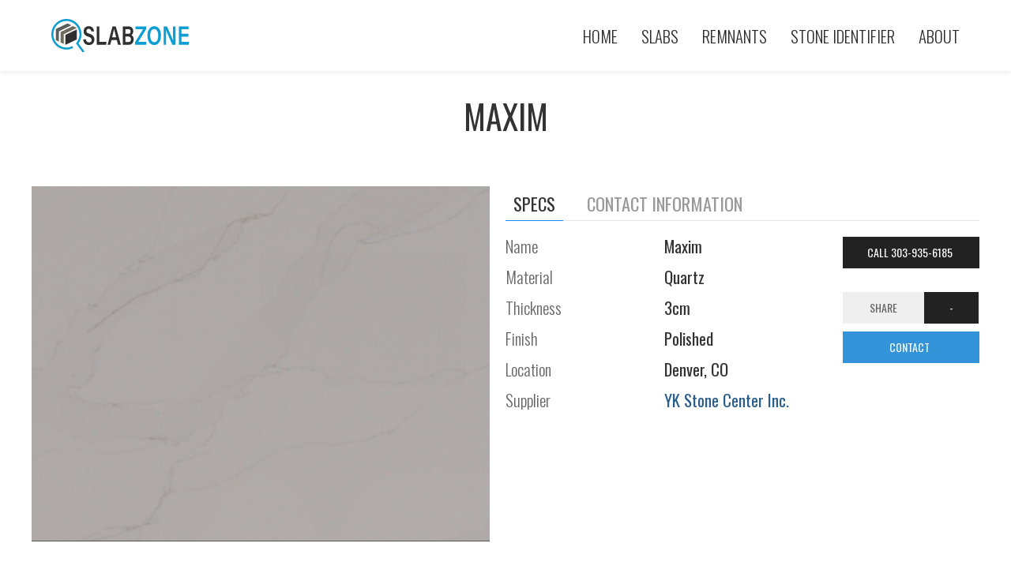

--- FILE ---
content_type: text/html; charset=UTF-8
request_url: https://slabzone.com/products/ykmarble/maxim
body_size: 5213
content:
<!DOCTYPE html>
	<html lang="en">
	<head>
	<!-- Required meta tags -->
	<meta name="viewport" content="width=device-width, initial-scale=1.0">
	<link rel="apple-touch-icon" sizes="180x180" href="/apple-touch-icon.png">
	<link rel="icon" type="image/png" sizes="32x32" href="/favicon-32x32.png">
	<link rel="icon" type="image/png" sizes="16x16" href="/favicon-16x16.png">
	<link rel="manifest" href="/site.webmanifest">
	<link rel="mask-icon" href="/safari-pinned-tab.svg" color="#5bbad5">
	<meta name="msapplication-TileColor" content="#da532c">
	<meta name="theme-color" content="#ffffff">



	<link rel="preconnect" href="https://fonts.gstatic.com" crossorigin>
	<link href="https://fonts.googleapis.com/css2?family=Oswald:wght@200;300;400&family=Readex+Pro:wght@300;400&display=swap" rel="stylesheet">

<!-- Global site tag (gtag.js) - Google Analytics -->
<script async src="https://www.googletagmanager.com/gtag/js?id=G-2Y9HY7VQJG"></script>
<script>
  window.dataLayer = window.dataLayer || [];
  function gtag(){dataLayer.push(arguments);}
  gtag("js", new Date());

  gtag("config", "G-2Y9HY7VQJG");
</script>


<script async src="https://pagead2.googlesyndication.com/pagead/js/adsbygoogle.js?client=ca-pub-7800821419578307"
     crossorigin="anonymous"></script>
<!-- Clarity tracking code for https://slabzone.com/ --><script>    (function(c,l,a,r,i,t,y){        c[a]=c[a]||function(){(c[a].q=c[a].q||[]).push(arguments)};        t=l.createElement(r);t.async=1;t.src="https://www.clarity.ms/tag/"+i+"?ref=bwt";        y=l.getElementsByTagName(r)[0];y.parentNode.insertBefore(t,y);    })(window, document, "clarity", "script", "8yqmlq4rs8");</script>
	<title>Maxim Quartz Countertops Denver, CO</title><meta name="description" content="Quartz Countertops near Arvada, CO  Broomfield, CO  Castle Rock, CO  Commerce City, CO  Firestone, CO  Wheat Ridge, CO  Fort Lupton, CO  Dacono, CO  Niwot, CO  Indian Hills, CO  Kittredge, CO  Eldorado Springs, CO" /><meta property="og:title" content="Maxim Quartz Countertops Denver, CO" />
<meta property="og:description" content="Quartz Countertops near Arvada, CO  Broomfield, CO  Castle Rock, CO  Commerce City, CO  Firestone, CO  Wheat Ridge, CO  Fort Lupton, CO  Dacono, CO  Niwot, CO  Indian Hills, CO  Kittredge, CO  Eldorado Springs, CO" />
<meta name="thumbnail" content="https://slabzone.com/slb/ykmarble/404e33e3-64ef-4ed0-99b3-7cfe57b223a5.jpg" />
<meta property="og:image" content="https://slabzone.com/slb/ykmarble/404e33e3-64ef-4ed0-99b3-7cfe57b223a5.jpg" />
				
			<style>
			
.kbf-market-link a {
    color: #E91E63;
}

.kbf-market-link {
    text-align: center;
    margin-top: 2rem;
    margin-bottom: 2rem;
}


			</style>
<link rel="stylesheet" href="https://slabzone.com/css/lib/uikit.min.css" />
<link rel="stylesheet" href="https://slabzone.com/css/main.css?version=774681" />
				
				<script src="https://slabzone.com/js/lib/jquery-3.3.1.min.js"></script>
<script src="https://slabzone.com/js/lib/uikit.min.js"></script>
<script src="https://slabzone.com/js/main.js?version=359974"></script>
					
			</head>
			
			<body>
			
<header  uk-sticky id="sz-header">
        <div class="uk-container uk-container-large">
            <nav class="uk-navbar">
                <div class="uk-navbar-left">
                    <a href="/" class="uk-navbar-item uk-logo router-link-exact-active uk-active sz-logo"><img alt="SlabZone Logo" src="https://slabzone.com/images/sz-logo.svg">

                    </a>
                </div>
                <div class="uk-navbar-right">
                    <ul class="uk-navbar-nav uk-visible@m">
                        <li><a href="https://slabzone.com" title="SlabZone Home">Home</a></li><li><a href="https://slabzone.com/slabs" title="Countertop Slabs">Slabs</a></li><div uk-dropdown ><ul class="uk-nav uk-dropdown-nav "><li><a href="https://slabzone.com/slabs" title="Countertops Remnants">All Slabs</a></li><li><a href="https://slabzone.com/popular-slabs" title="Top 2021 Stone Colors">Popular Stone Colors</a></li><li><a href="https://slabzone.com/slabs/granite" title="Granite Countertop Slabs">Granite Slabs</a></li><li><a href="https://slabzone.com/slabs/marble" title="Marble Countertop Slabs">Marble Slabs</a></li><li><a href="https://slabzone.com/slabs/quartz" title="Quartz Countertop Slabs">Quartz Slabs</a></li><li><a href="https://slabzone.com/slabs/quartzite" title="Quartzite Countertop Slabs">Quartzite Slabs</a></li></ul></div><li><a href="https://slabzone.com/remnants" title="Countertop Remnants">Remnants</a></li><div uk-dropdown ><ul class="uk-nav uk-dropdown-nav "><li><a href="https://slabzone.com/remnants" title="Countertops Remnants">All Remnants</a></li><li><a href="https://slabzone.com/remnants/granite" title="Granite Countertop Remnants">Granite Remnants</a></li><li><a href="https://slabzone.com/remnants/marble" title="Marble Countertop Remnants">Marble Remnants</a></li><li><a href="https://slabzone.com/remnants/quartz" title="Quartz Countertop Remnants">Quartz Remnants</a></li><li><a href="https://slabzone.com/remnants/quartzite" title="Quartzite Countertop Remnants">Quartzite Remnants</a></li><li><a href="https://slabzone.com/granite-marble-quartz-remnants" title="What are Remnant Slabs">What are Remnant Slabs</a></li></ul></div><li><a href="https://slabzone.com/stone-identifier" title="Stone Identifier Tool">Stone Identifier</a></li><li><a href="https://slabzone.com/about" title="About SlabZone">About</a></li>                    </ul>
     
                    <!--  <a uk-navbar-toggle-icon="" href="target: #sidenav" uk-toggle="" class="uk-navbar-toggle uk-hidden@m uk-icon uk-navbar-toggle-icon" aria-expanded="false"></a> -->
                    <a href="#" class="uk-navbar-toggle uk-hidden@m" uk-navbar-toggle-icon uk-toggle="target: #sidenav"></a>
                </div>
            </nav>
        </div>
    </header>


    <div id="sidenav" uk-offcanvas="flip: true" class="uk-offcanvas">
        <div class="uk-offcanvas-bar">
            <button class="uk-offcanvas-close" type="button" uk-close></button>
            <ul class="uk-nav-primary uk-nav-parent-icon sz-mobile-menu" uk-nav>
            <li><a href="https://slabzone.com" title="SlabZone Home">Home</a></li><li class="uk-parent" ><a href="https://slabzone.com/slabs" title="Countertop Slabs" >Slabs</a><ul class="uk-nav-sub"><li><a href="https://slabzone.com/slabs" title="Countertops Remnants">All Slabs</a></li><li><a href="https://slabzone.com/popular-slabs" title="Top 2021 Stone Colors">Popular Stone Colors</a></li><li><a href="https://slabzone.com/slabs/granite" title="Granite Countertop Slabs">Granite Slabs</a></li><li><a href="https://slabzone.com/slabs/marble" title="Marble Countertop Slabs">Marble Slabs</a></li><li><a href="https://slabzone.com/slabs/quartz" title="Quartz Countertop Slabs">Quartz Slabs</a></li><li><a href="https://slabzone.com/slabs/quartzite" title="Quartzite Countertop Slabs">Quartzite Slabs</a></li></ul></li><li class="uk-parent" ><a href="https://slabzone.com/remnants" title="Countertop Remnants" >Remnants</a><ul class="uk-nav-sub"><li><a href="https://slabzone.com/remnants" title="Countertops Remnants">All Remnants</a></li><li><a href="https://slabzone.com/remnants/granite" title="Granite Countertop Remnants">Granite Remnants</a></li><li><a href="https://slabzone.com/remnants/marble" title="Marble Countertop Remnants">Marble Remnants</a></li><li><a href="https://slabzone.com/remnants/quartz" title="Quartz Countertop Remnants">Quartz Remnants</a></li><li><a href="https://slabzone.com/remnants/quartzite" title="Quartzite Countertop Remnants">Quartzite Remnants</a></li><li><a href="https://slabzone.com/granite-marble-quartz-remnants" title="What are Remnant Slabs">What are Remnant Slabs</a></li></ul></li><li><a href="https://slabzone.com/stone-identifier" title="Stone Identifier Tool">Stone Identifier</a></li><li><a href="https://slabzone.com/about" title="About SlabZone">About</a></li>            </ul>
        </div>
    </div>



		<div class="uk-container uk-container-large product-detail-section">

			<h1 id="sc-pp-title">Maxim</h1>
			<div class="uk-grid-collapse uk-child-width-1-2@l uk-grid-small uk-grid" uk-grid="">

				<div class="uk-width-1-2@l">
					<div id="full-product-img" class="sc-ppage-img-container">
						<div class="uk-height-medium uk-flex uk-flex-center uk-flex-middle uk-background-cover uk-light sz-product-img" data-src="https://slabzone.com/slb/ykmarble/404e33e3-64ef-4ed0-99b3-7cfe57b223a5.jpg" uk-img>

							<img class="sz-fi" alt="Maxim Quartz Slabs" src="https://slabzone.com/slb/ykmarble/404e33e3-64ef-4ed0-99b3-7cfe57b223a5.jpg">
						</div>




						<!-- product buttons (MAYBE)

	--->
					</div>

				</div>

				<div class="uk-width-1-2@l">
					<div class="sc-pp-right">
						<ul class="spec-switcher uk-tab" uk-tab="" uk-switcher="">

							<li class="uk-active"><a class="specs-trigger" href="#" aria-expanded="true"><span> SPECS</span></a></li>
							<li class=""><a href="#" aria-expanded="false" class="sz-atl" data-action="contactclick"><span>Contact Information</span></a></li>


						</ul>



						<ul class="uk-switcher uk-margin" style="touch-action: pan-y pinch-zoom;">
							<li uk-grid="" class="uk-grid uk-active">

								<div id="product-fields" class="uk-width-1-1 uk-width-2-3@s sc-specs-wrap uk-first-column">
									<div class="sc-spec uk-grid-small uk-grid" uk-grid="">
										<div class="uk-width-1-2 uk-width-1-2@s sc-spec-l uk-first-column">Name</div>
										<div class="sc-accent-1 sc-spec-r uk-width-1-2 uk-width-2-3s">Maxim</div>
									</div>
									<div class="sc-spec uk-grid-small uk-grid" uk-grid="">
										<div class="uk-width-1-2 uk-width-1-2@s sc-spec-l uk-first-column">Material</div>
										<div class="sc-accent-1 sc-spec-r uk-width-1-2 uk-width-2-3s">Quartz</div>
									</div>
									<div class="sc-spec uk-grid-small uk-grid" uk-grid="">
										<div class="uk-width-1-2 uk-width-1-2@s sc-spec-l uk-first-column">Thickness</div>
										<div class="sc-accent-1 sc-spec-r uk-width-1-2 uk-width-2-3s">3cm</div>
									</div>
									<div class="sc-spec uk-grid-small uk-grid" uk-grid="">
										<div class="uk-width-1-2 uk-width-1-2@s sc-spec-l uk-first-column">Finish</div>
										<div class="sc-accent-1 sc-spec-r uk-width-1-2 uk-width-2-3s">Polished</div>
									</div>
									<div class="sc-spec uk-grid-small uk-grid" uk-grid="">
										<div class="uk-width-1-2 uk-width-1-2@s sc-spec-l uk-first-column">Location</div>
										<div class="sc-accent-1 sc-spec-r uk-width-1-2 uk-width-2-3s">Denver, CO</div>
									</div>
									<div class="sc-spec uk-grid-small uk-grid" uk-grid="">
										<div class="uk-width-1-2 uk-width-1-2@s sc-spec-l uk-first-column">Supplier</div>
										<div class="sc-accent-1 sc-spec-r uk-width-1-2 uk-width-2-3s"><a class="sz-atl" data-action="webclick" target="_blank" href="http://www.ykstonecenter.com/">YK Stone Center Inc.</a></div>
									</div>
								</div>

								<div class="uk-width-1-1 uk-width-1-3@s">
									<p uk-margin="" id="sc-product-buttons"><button class="uk-button uk-button-secondary sc-mylist btn uk-width-1-1 uk-first-column"><a  data-action="phoneclick" class="sz-atl" href="tel:303-935-6185" title="Call YK Stone Center Inc.">Call 303-935-6185 <span uk-icon="icon:bookmark; " class="uk-icon sc-right"></span></a></button>
									<div class="uk-button-group uk-width-1-1 uk-margin-small-top uk-first-column"><button class="uk-button uk-width-1-1">Share</button>
										<div class="uk-inline uk-width-expanduk-width-auto@s"> <button class="uk-button uk-button-secondary uk-width-1-1" type="button" aria-expanded="false"><span uk-icon="icon:  triangle-down" class="uk-icon"><svg width="20" height="20" viewBox="0 0 20 20" xmlns="http://www.w3.org/2000/svg" data-svg="triangle-down">
														<polygon points="5 7 15 7 10 12"></polygon>
													</svg></span></button>
											<div uk-dropdown="mode: click; boundary: ! .uk-button-group; boundary-align: true;" class="uk-dropdown">
												<ul class="uk-nav uk-dropdown-nav">
													<!--<li><a href="#" class="sc-share" data-type="email"><span uk-icon="icon: mail" class="uk-icon"></span> Email to a friend</a></li> -->
													<li class="sz-atl" data-action="sharelink"><a href="#" class="sc-share" data-type="copy"><span uk-icon="icon: copy" class="uk-icon"></span> Copy the link</a></li>
													<li class="sz-atl" data-action="sharefacebook"><a href="#" class="sc-share" data-type="facebook"><span uk-icon="icon: facebook" class="uk-icon"></span> Facebook</a></li>
													<!--	<li><a href="#" class="sc-share" data-type="instagram"><span uk-icon="icon: instagram" class="uk-icon"></span> Instagram</a></li> -->
													<li class="sz-atl" data-action="sharepinterest"><a href="#" class="sc-share" data-type="pinterest"><span uk-icon="icon: pinterest" class="uk-icon"></span> Pinterest</a></li>
													<li class="sz-atl" data-action="sharehouzz"><a href="#" class="sc-share" data-type="houzz"><span uk-icon="icon: houzz" class="uk-icon"></span> Houzz</a></li>
												</ul>
											</div>
										</div>
									</div>
									<!--	<button class="uk-button uk-button-secondary sc-pdf btn uk-width-1-1 uk-margin-small-top uk-first-column">PDF DOWNLOAD <span uk-icon="icon:file-pdf; " class="uk-icon sc-right"></span></button> -->
									<button class="uk-button uk-button-primary sz-contact-btn btn uk-width-1-1 uk-margin-small-top uk-first-column sz-atl" data-action="contactclick">CONTACT <span uk-icon="icon:calculator; " class="uk-icon sc-right"></span></button></p>
								</div>





							</li>
							<li id="applications-list" class="">
								<div class="uk-width-1-1" id="sc-product-information">
									<div class="company-logo"><img src="https://slabcloud.com/images/ykmarble.png" alt="YK Stone Center Inc. logo"></div>
									<div id="product-fields" class="uk-width-1-1 uk-width-2-3@s sc-specs-wrap uk-first-column">
										<div class="sc-spec uk-grid-small uk-grid" uk-grid="">
											<div class="uk-width-1-2 uk-width-1-2@s sc-spec-l uk-first-column">Company Name</div>
											<div class="sc-accent-1 sc-spec-r uk-width-1-2 uk-width-2-3s">YK Stone Center Inc.</div>
										</div>
										<div class="sc-spec uk-grid-small uk-grid" uk-grid="">
											<div class="uk-width-1-2 uk-width-1-2@s sc-spec-l uk-first-column">Phone</div>
											<div class="sc-accent-1 sc-spec-r uk-width-1-2 uk-width-2-3s">303-935-6185</div>
										</div>
										<div class="sc-spec uk-grid-small uk-grid" uk-grid="">
											<div class="uk-width-1-2 uk-width-1-2@s sc-spec-l uk-first-column">Address</div>
											<div class="sc-accent-1 sc-spec-r uk-width-1-2 uk-width-2-3s">188 Federal Blvd<br>Denver, CO  80219</div>
										</div>
										
										<div class="sc-spec uk-grid-small uk-grid" uk-grid="">
											<div class="uk-width-1-2 uk-width-1-2@s sc-spec-l uk-first-column">Website</div>
											<div class="sc-accent-1 sc-spec-r uk-width-1-2 uk-width-2-3s"><a  data-action="webclick" class="sz-atl" target="_blank" href="http://www.ykstonecenter.com/">www.ykstonecenter.com</a></div>
										</div>

									</div>
							</li>


						</ul>



					</div>
				</div>


			</div>

			<div class="sc-product-bottom">
				<div></div>
				<p id="sc-product-description"> </p>
			</div>

		</div>



		<div id="slablist" class="uk-container" uk-lightbox="animation: slide; toggle: .sz-sl;">

			<div class="uk-container sc-slabs-list-title"><h2 class="uk-heading-line uk-text-center"><span>AVAILABLE REMNANTS</span></h2></div>
		  <div class="sc-slab-item uk-grid-small" data-slabid="404E33E3-64EF-4ED0-99B3-7CFE57B223A5" uk-grid ><div class="uk-width-auto@m uk-width-1-3 sc-slab-thumb-div">  <div class="sc-fav-thumb" ><a  class="sz-sl" data-caption="<div class='sc-lightbox-specs'  data-inventoryid='8063-2' data-slabid='404E33E3-64EF-4ED0-99B3-7CFE57B223A5'> <h4>Maxim( Item #: 8063-2 )</h4><span class='sc-lightbox-dimensions'>29&ldquo; x 21&ldquo;   </span></div>" href="https://slabzone.com/slb/ykmarble/404e33e3-64ef-4ed0-99b3-7cfe57b223a5.jpg"><img alt="Maxim Quartz" data-slabid="404E33E3-64EF-4ED0-99B3-7CFE57B223A5" class="sc-slab-thumb" src="https://slabzone.com/images/icons/thumb-light.svg" data-src="https://slabzone.com/slb/ykmarble/404e33e3-64ef-4ed0-99b3-7cfe57b223a5_thumb.jpg" uk-img><noscript><img src="src="https://slabzone.com/slb/ykmarble/404e33e3-64ef-4ed0-99b3-7cfe57b223a5_thumb.jpg" alt="Maxim Quartz" /> </noscript></a></div> </div><div class="uk-width-auto@m  uk-width-2-3"> <div class="sc-slab-specs"><a class="slab-link" href="https://slabzone.com/slab/ykmarble/404e33e3-64ef-4ed0-99b3-7cfe57b223a5/maxim/quartz/remnant" title="View this Slab"> <span class="primary-info">Item #: 8063-2 Maxim</span></a><br><span class="sc-list-material">Material: Quartz<br>Thickness: 3cm</span><br>Finish: Polished</span><br>     <span class="sc-wishlist-specs">29&ldquo; x 21&ldquo;  </span></div></div> <div class="uk-width-expand sc-no-top"> <ul class="uk-iconnav sc-slab-action"><li  data-inventoryid="8063-2" data-company="ykmarble" data-slabid="404E33E3-64EF-4ED0-99B3-7CFE57B223A5"><a title="Download PDF" download  class="uk-button sc-slab-pdf-btn auk-visible@m sc-button-small " href="https://slabcloud.com/api/pdf/ykmarble?type=slab&slabID=404E33E3-64EF-4ED0-99B3-7CFE57B223A5">  PDF Download</a><button data-slabid="404E33E3-64EF-4ED0-99B3-7CFE57B223A5"  title="Download PDF"   class="uk-button sc-measure-btn auk-visible@m sc-button-small "><span uk-icon="icon:file-pdf" ratio: .8;"></span> Measure</button><button  data-slabid="404E33E3-64EF-4ED0-99B3-7CFE57B223A5"  title="Download PDF"   class="uk-button sc-bookmatch-btn auk-visible@m sc-button-small "><span uk-icon="icon:file-pdf" ratio: .8;"></span> Bookmatch</button><button  data-slabid="404E33E3-64EF-4ED0-99B3-7CFE57B223A5"  title="View slab details"   class="uk-button uk-width-expand sc-slab-inquire-btn auk-visible@m sc-button-small accent-btn"><span uk-icon="icon:question; ratio: 1;"></span> Inquire</button></li></ul></div></div>  


		</div>


		


				</div>


			</div>










		










		</div>

		<div id="bookmatch" class="uk-modal-container" uk-modal stack="true">
			<div class="uk-modal-dialog">
				<button class="uk-modal-close-default" type="button" uk-close></button>
				<div class="uk-modal-body">
					<div class="box-inner">
						<iframe scrolling="yes" allowfullscreen="true" id="bookmatch-iframe" src="" height="800" width="100%"></iframe>
					</div>
				</div>
			</div>
		</div>



		<div id="slab-inquiry" class="" uk-modal stack="true">
			<div class="uk-modal-dialog uk-modal-body">
				<button class="uk-modal-close-default" type="button" uk-close></button>

				<div class="uk-modal-header">
					<h2 class="uk-modal-title inquiry-title">Inquiry Form</h2>
				</div>
				<form id="slb-inquiry-form" class="uk-grid-small" uk-grid>

					<input type="hidden" name="url" id="si_url">
					<input type="hidden" name="company" id="si_company">
					<input type="hidden" name="slabID" id="si_slabid">
					<input type="hidden" name="inventoryId" id="si_inventoryid">
					<input type="hidden" name="token" id="si_token">
					<input type="hidden" name="slabzone" value="true" id="si_token">








					<div class="uk-width-1-2@s">
						<input name="firstName" class="uk-input sc-validate" type="text" placeholder="First Name">
					</div>
					<div class="uk-width-1-2@s">
						<input name="lastName" class="uk-input sc-validate" type="text" placeholder="Last Name">
					</div>

					<div class="uk-width-1-2@s">
						<input name="email" class="uk-input sc-validate" type="email" placeholder="Email Address">
					</div>
					<div class="uk-width-1-2@s">
						<input name="phone" class="uk-input sc-validate" type="text" placeholder="Phone number">
					</div>

					<div class="uk-width-1-1">
						<textarea name="comment" id="si_comment" class="uk-textarea sc-validate" rows="5" placeholder="Your Message"></textarea>
					</div>









					<div class="uk-modal-footer uk-text-right">
						<button class="uk-button uk-button-default uk-modal-close" type="button">Cancel</button>
						<button class="uk-button uk-button-primary" type="submit">SEND</button>
				</form>
			</div>
		</div>
		</div>













		<div id="measure" class="uk-modal-container" uk-modal stack="true">
			<div class="uk-modal-dialog">
				<button class="uk-modal-close-default" type="button" uk-close></button>
				<div class="uk-modal-body">
					<div class="box-inner">
						<iframe scrolling="yes" allowfullscreen="true" id="measure-iframe" src="" height="800" width="100%"></iframe>
					</div>
				</div>
			</div>
		</div>




	
<div class="kbf-market-link"><a href="https://kbfmarket.com/slabs" title="Slabs and Remnants near me" >More Slabs and Remnants on KBF MARKET</a></div>	<div class="uk-text-center uk-grid-small sz-footer-images" uk-grid>
			<div class="uk-width-1-3@s">
			<div class="uk-height-medium uk-flex uk-flex-center uk-flex-middle uk-background-cover uk-light sz-img-grid " data-src="https://slabzone.com/images/granite-countertops.jpg" uk-img>
			<noscript><img src="https://slabzone.com/images/granite-countertops.jpg" alt="granite countertop slabs" /></noscript>
		  <a class="sz-img-link uk-flex uk-flex-center uk-flex-middle" href="https://slabzone.com/slabs/granite" title="Granite countertop slabs"><h2 >Granite Countertops</h2></a>
		</div>
			</div>
			<div class="uk-width-1-3@s">
			<div class="uk-height-medium uk-flex uk-flex-center uk-flex-middle uk-background-cover uk-light sz-img-grid" data-src="https://slabzone.com/images/marble-countertops.jpg" uk-img>
			<noscript><img src="https://slabzone.com/images/marble-countertops.jpg" alt="marble countertop slabs" /></noscript>
		  <a class="sz-img-link uk-flex uk-flex-center uk-flex-middle" href="https://slabzone.com/slabs/quartz" title="marble countertop slabs"><h2 >Marble Countertops</h2></a>
		</div>
			</div>
			<div class="uk-width-1-3@s">
			<div class="uk-height-medium uk-flex uk-flex-center uk-flex-middle uk-background-cover uk-light sz-img-grid" data-src="https://slabzone.com/images/quartz-countertops.jpg" uk-img>
			<noscript><img src="https://slabzone.com/images/quartz-countertops.jpg" alt="quartz countertop slabs" /></noscript>
		  <a class="sz-img-link uk-flex uk-flex-center uk-flex-middle" href="https://slabzone.com/slabs/quartz" title="Quartz countertop slabs"><h2 >Quartz Countertops</h2></a>
		</div>
			</div>
		</div>	
			<footer  class="br-footer">
			<div class="footer-center">
			<div class="mg-b-2">Copyright &copy; 2026. <a href="https://slabzone.com" title="SabZone Home Page">SlabZone</a></div>                
			</div>            
            </footer>
			<div class="uk-overlay-default uk-position-cover" id="sc-inventory-loader"><div class="sc-inventory-loader uk-position-center" uk-spinner="ratio: 2"></div></div>
			<div id="sc-message-modal" uk-modal stack="true"><div class="uk-modal-dialog uk-modal-body"><button class="uk-modal-close-default" type="button" uk-close></button> <p id="sc-message"></p></div></div>
			
				<script type="text/javascript">
			
	productActions();
	APP.pageCompany='ykmarble';
	APP.productName = 'Maxim';
	APP.productMaterial = 'Quartz';
	
			</script>
				

	
	

	
	
	
	
	
	

	
		</body>
			</html>	


--- FILE ---
content_type: text/html; charset=utf-8
request_url: https://www.google.com/recaptcha/api2/aframe
body_size: 266
content:
<!DOCTYPE HTML><html><head><meta http-equiv="content-type" content="text/html; charset=UTF-8"></head><body><script nonce="tAiLVy8nSPcGTdWskKcKRg">/** Anti-fraud and anti-abuse applications only. See google.com/recaptcha */ try{var clients={'sodar':'https://pagead2.googlesyndication.com/pagead/sodar?'};window.addEventListener("message",function(a){try{if(a.source===window.parent){var b=JSON.parse(a.data);var c=clients[b['id']];if(c){var d=document.createElement('img');d.src=c+b['params']+'&rc='+(localStorage.getItem("rc::a")?sessionStorage.getItem("rc::b"):"");window.document.body.appendChild(d);sessionStorage.setItem("rc::e",parseInt(sessionStorage.getItem("rc::e")||0)+1);localStorage.setItem("rc::h",'1768701020394');}}}catch(b){}});window.parent.postMessage("_grecaptcha_ready", "*");}catch(b){}</script></body></html>

--- FILE ---
content_type: image/svg+xml
request_url: https://slabzone.com/images/icons/thumb-light.svg
body_size: 13079
content:
<?xml version="1.0" encoding="UTF-8" ?>
<!DOCTYPE svg PUBLIC "-//W3C//DTD SVG 1.1//EN" "http://www.w3.org/Graphics/SVG/1.1/DTD/svg11.dtd">
<svg width="600pt" height="353pt" viewBox="0 0 600 353" version="1.1" xmlns="http://www.w3.org/2000/svg">
<g id="#e9e9e9ff">
<path fill="#e9e9e9" opacity="1.00" d=" M 0.00 0.00 L 600.00 0.00 L 600.00 353.00 L 0.00 353.00 L 0.00 0.00 M 271.40 60.43 C 268.08 60.73 264.64 61.11 261.65 62.68 C 253.70 67.19 250.39 76.93 242.29 81.18 C 229.64 85.30 216.17 80.16 203.39 83.47 C 198.82 84.44 194.66 87.26 192.31 91.34 C 189.47 96.01 189.14 101.64 189.10 106.97 C 189.33 135.33 189.12 163.69 189.22 192.04 C 189.14 198.29 191.18 204.79 196.17 208.84 C 202.03 214.31 210.64 213.08 217.99 213.23 C 276.35 213.04 334.71 213.15 393.06 213.18 C 398.56 213.04 404.49 211.55 408.21 207.21 C 411.41 203.65 411.87 198.63 411.91 194.06 C 411.83 166.04 411.86 138.02 411.89 110.00 C 411.78 103.31 412.83 95.92 409.01 89.98 C 406.27 85.49 400.91 83.73 395.98 82.95 C 383.81 80.66 371.00 85.35 359.16 80.80 C 351.93 76.83 349.27 68.01 342.36 63.63 C 338.60 61.29 334.07 60.69 329.74 60.33 C 319.31 59.75 308.87 60.49 298.44 60.43 C 289.43 60.18 280.40 59.78 271.40 60.43 M 191.33 236.36 C 184.24 237.65 178.06 242.83 175.54 249.57 C 172.63 256.66 173.99 265.25 178.86 271.14 C 187.91 281.63 206.35 282.17 215.37 271.35 C 222.88 263.76 222.43 250.48 215.03 242.97 C 209.06 236.62 199.68 234.53 191.33 236.36 M 386.43 249.39 C 382.39 259.24 386.73 271.86 396.47 276.51 C 404.66 280.65 414.66 279.66 422.72 275.71 C 424.34 274.80 426.43 273.83 426.80 271.80 C 427.74 266.21 427.04 260.53 426.94 254.91 C 420.58 254.22 414.01 253.35 407.71 254.79 C 405.20 256.26 406.82 259.49 406.79 261.76 C 410.85 261.82 414.91 262.01 418.96 262.30 C 418.68 265.02 419.33 268.91 416.07 270.06 C 409.43 272.63 399.74 271.86 396.22 264.76 C 392.07 257.36 395.43 246.11 404.21 244.12 C 410.43 242.15 415.94 246.41 421.77 247.56 C 423.96 246.65 425.53 244.76 427.26 243.21 C 421.40 238.16 413.75 235.25 405.96 235.80 C 397.50 235.93 389.66 241.65 386.43 249.39 M 123.88 236.81 C 122.60 245.50 123.48 254.27 123.17 263.00 C 123.01 267.99 123.23 272.99 123.87 277.95 C 126.64 277.95 129.40 277.96 132.16 277.97 C 133.28 269.97 132.40 261.89 133.08 253.87 C 139.89 260.81 145.31 268.95 151.81 276.16 C 154.01 278.84 157.76 277.74 160.76 277.86 C 161.22 264.26 161.02 250.64 160.90 237.04 C 157.95 237.02 155.01 237.01 152.07 237.00 C 151.90 245.04 152.27 253.09 151.77 261.12 C 144.65 254.52 139.48 246.20 132.91 239.11 C 130.69 236.43 126.93 237.12 123.88 236.81 M 252.04 236.96 C 251.61 250.64 251.70 264.34 252.03 278.01 C 254.90 277.92 257.77 277.83 260.65 277.73 C 260.90 264.24 260.97 250.73 260.63 237.24 C 257.76 237.13 254.90 237.05 252.04 236.96 M 278.02 236.88 C 277.63 250.56 277.63 264.26 278.04 277.93 C 280.68 277.93 283.32 277.94 285.97 277.94 C 286.40 270.53 285.64 263.05 286.86 255.69 C 291.39 261.46 294.18 268.40 299.17 273.84 C 304.66 268.74 307.00 261.38 311.85 255.78 C 312.50 263.17 311.79 270.62 312.87 277.98 C 315.61 277.97 318.35 277.96 321.10 277.96 C 322.40 269.36 321.51 260.65 321.80 252.00 C 321.95 246.99 321.76 241.97 321.13 237.00 C 318.48 237.02 315.84 237.04 313.19 237.07 C 308.60 244.11 304.67 251.56 299.80 258.42 C 294.84 252.67 292.00 245.53 287.60 239.42 C 285.63 236.01 281.28 237.15 278.02 236.88 M 351.32 237.18 C 347.70 244.36 344.33 251.66 341.07 259.01 C 338.32 265.31 334.99 271.36 332.72 277.87 C 335.66 277.88 338.61 277.88 341.55 277.84 C 342.90 275.16 343.99 272.26 346.05 270.01 C 350.78 268.45 355.94 268.99 360.84 269.36 C 365.47 269.33 366.61 274.58 368.43 277.85 C 371.40 277.91 374.36 277.90 377.34 277.88 C 375.61 271.11 372.10 265.02 369.27 258.68 C 365.88 251.41 362.80 243.98 358.86 236.97 C 356.35 237.03 353.83 237.10 351.32 237.18 M 442.90 237.08 C 442.24 243.84 442.18 250.64 442.57 257.42 C 443.02 264.24 442.06 271.08 442.80 277.90 C 454.54 278.06 466.28 278.15 478.02 277.84 C 477.93 275.34 477.83 272.85 477.73 270.35 C 469.12 269.87 460.50 270.40 451.89 269.99 C 451.86 266.98 451.88 263.98 451.87 260.98 C 456.68 260.64 461.87 261.54 466.35 259.39 C 466.73 257.38 466.78 255.33 466.90 253.29 C 462.00 252.92 457.08 252.71 452.16 252.62 C 452.04 250.10 451.93 247.57 451.84 245.06 C 460.12 244.62 468.42 245.11 476.70 244.62 C 476.70 242.18 476.69 239.74 476.69 237.31 C 465.44 236.62 454.16 236.96 442.90 237.08 Z" />
<path fill="#e9e9e9" opacity="1.00" d=" M 270.34 68.37 C 278.53 67.46 286.78 68.05 295.00 68.03 C 305.35 68.25 315.69 67.82 326.03 67.93 C 330.90 68.18 336.44 68.25 340.26 71.73 C 345.04 76.31 347.76 82.85 353.46 86.52 C 357.79 89.16 363.03 89.48 367.96 89.81 C 378.02 90.46 388.34 87.88 398.19 90.89 C 401.40 91.83 403.00 95.12 403.95 98.07 C 405.45 103.24 405.02 108.69 405.03 114.01 C 404.87 139.36 405.02 164.71 405.01 190.06 C 404.81 194.96 404.31 200.88 399.98 203.99 C 395.43 206.49 390.01 206.07 385.00 206.23 C 328.00 206.16 271.00 206.22 214.01 206.22 C 209.16 206.07 203.43 206.02 200.00 202.01 C 196.80 198.12 197.10 192.74 196.97 188.01 C 197.13 160.31 196.99 132.62 196.96 104.92 C 196.98 99.87 197.89 93.33 203.35 91.34 C 212.58 88.16 222.49 89.70 232.03 89.87 C 237.42 89.82 243.10 89.52 247.93 86.87 C 253.97 83.31 256.90 76.55 261.86 71.86 C 264.14 69.68 267.29 68.77 270.34 68.37 M 294.39 94.44 C 274.37 96.17 255.80 110.69 250.12 130.09 C 245.11 145.46 249.45 163.00 259.85 175.15 C 267.02 183.24 276.75 189.10 287.24 191.72 C 301.23 194.90 316.49 193.20 329.01 186.00 C 348.49 175.39 359.33 150.35 351.83 129.13 C 348.02 119.27 341.92 109.94 333.04 103.95 C 322.01 95.91 307.81 93.07 294.39 94.44 M 372.77 100.16 C 372.71 102.29 371.95 104.76 373.35 106.63 C 377.64 108.61 382.50 107.53 386.99 106.99 C 386.92 104.78 386.83 102.58 386.73 100.38 C 382.08 100.17 377.42 100.11 372.77 100.16 Z" />
<path fill="#e9e9e9" opacity="1.00" d=" M 296.35 101.35 C 318.23 98.71 341.70 114.04 345.85 136.10 C 347.03 144.85 346.39 154.19 342.07 162.05 C 335.32 174.85 321.87 183.35 307.78 185.69 C 287.85 188.73 266.11 177.47 258.40 158.60 C 253.78 146.76 254.93 132.65 261.97 121.98 C 269.38 110.20 282.82 103.21 296.35 101.35 Z" />
<path fill="#e9e9e9" opacity="1.00" d=" M 193.33 244.27 C 201.27 241.62 210.67 247.56 211.15 256.03 C 212.19 263.70 205.77 271.22 198.01 271.30 C 189.30 272.34 181.83 263.22 183.75 254.87 C 184.58 249.89 188.49 245.62 193.33 244.27 Z" />
<path fill="#e9e9e9" opacity="1.00" d=" M 348.98 261.41 C 350.62 256.96 352.57 252.63 354.97 248.55 C 357.58 252.74 359.54 257.30 361.01 262.00 C 356.99 262.33 352.94 262.14 348.98 261.41 Z" />
</g>
<g id="#d5d5d5ff">
<path fill="#d5d5d5" opacity="1.00" d=" M 271.40 60.43 C 280.40 59.78 289.43 60.18 298.44 60.43 C 308.87 60.49 319.31 59.75 329.74 60.33 C 334.07 60.69 338.60 61.29 342.36 63.63 C 349.27 68.01 351.93 76.83 359.16 80.80 C 371.00 85.35 383.81 80.66 395.98 82.95 C 400.91 83.73 406.27 85.49 409.01 89.98 C 412.83 95.92 411.78 103.31 411.89 110.00 C 411.86 138.02 411.83 166.04 411.91 194.06 C 411.87 198.63 411.41 203.65 408.21 207.21 C 404.49 211.55 398.56 213.04 393.06 213.18 C 334.71 213.15 276.35 213.04 217.99 213.23 C 210.64 213.08 202.03 214.31 196.17 208.84 C 191.18 204.79 189.14 198.29 189.22 192.04 C 189.12 163.69 189.33 135.33 189.10 106.97 C 189.14 101.64 189.47 96.01 192.31 91.34 C 194.66 87.26 198.82 84.44 203.39 83.47 C 216.17 80.16 229.64 85.30 242.29 81.18 C 250.39 76.93 253.70 67.19 261.65 62.68 C 264.64 61.11 268.08 60.73 271.40 60.43 M 270.34 68.37 C 267.29 68.77 264.14 69.68 261.86 71.86 C 256.90 76.55 253.97 83.31 247.93 86.87 C 243.10 89.52 237.42 89.82 232.03 89.87 C 222.49 89.70 212.58 88.16 203.35 91.34 C 197.89 93.33 196.98 99.87 196.96 104.92 C 196.99 132.62 197.13 160.31 196.97 188.01 C 197.10 192.74 196.80 198.12 200.00 202.01 C 203.43 206.02 209.16 206.07 214.01 206.22 C 271.00 206.22 328.00 206.16 385.00 206.23 C 390.01 206.07 395.43 206.49 399.98 203.99 C 404.31 200.88 404.81 194.96 405.01 190.06 C 405.02 164.71 404.87 139.36 405.03 114.01 C 405.02 108.69 405.45 103.24 403.95 98.07 C 403.00 95.12 401.40 91.83 398.19 90.89 C 388.34 87.88 378.02 90.46 367.96 89.81 C 363.03 89.48 357.79 89.16 353.46 86.52 C 347.76 82.85 345.04 76.31 340.26 71.73 C 336.44 68.25 330.90 68.18 326.03 67.93 C 315.69 67.82 305.35 68.25 295.00 68.03 C 286.78 68.05 278.53 67.46 270.34 68.37 Z" />
<path fill="#d5d5d5" opacity="1.00" d=" M 294.39 94.44 C 307.81 93.07 322.01 95.91 333.04 103.95 C 341.92 109.94 348.02 119.27 351.83 129.13 C 359.33 150.35 348.49 175.39 329.01 186.00 C 316.49 193.20 301.23 194.90 287.24 191.72 C 276.75 189.10 267.02 183.24 259.85 175.15 C 249.45 163.00 245.11 145.46 250.12 130.09 C 255.80 110.69 274.37 96.17 294.39 94.44 M 296.35 101.35 C 282.82 103.21 269.38 110.20 261.97 121.98 C 254.93 132.65 253.78 146.76 258.40 158.60 C 266.11 177.47 287.85 188.73 307.78 185.69 C 321.87 183.35 335.32 174.85 342.07 162.05 C 346.39 154.19 347.03 144.85 345.85 136.10 C 341.70 114.04 318.23 98.71 296.35 101.35 Z" />
<path fill="#d5d5d5" opacity="1.00" d=" M 372.77 100.16 C 377.42 100.11 382.08 100.17 386.73 100.38 C 386.83 102.58 386.92 104.78 386.99 106.99 C 382.50 107.53 377.64 108.61 373.35 106.63 C 371.95 104.76 372.71 102.29 372.77 100.16 Z" />
<path fill="#d5d5d5" opacity="1.00" d=" M 191.33 236.36 C 199.68 234.53 209.06 236.62 215.03 242.97 C 222.43 250.48 222.88 263.76 215.37 271.35 C 206.35 282.17 187.91 281.63 178.86 271.14 C 173.99 265.25 172.63 256.66 175.54 249.57 C 178.06 242.83 184.24 237.65 191.33 236.36 M 193.33 244.27 C 188.49 245.62 184.58 249.89 183.75 254.87 C 181.83 263.22 189.30 272.34 198.01 271.30 C 205.77 271.22 212.19 263.70 211.15 256.03 C 210.67 247.56 201.27 241.62 193.33 244.27 Z" />
<path fill="#d5d5d5" opacity="1.00" d=" M 386.43 249.39 C 389.66 241.65 397.50 235.93 405.96 235.80 C 413.75 235.25 421.40 238.16 427.26 243.21 C 425.53 244.76 423.96 246.65 421.77 247.56 C 415.94 246.41 410.43 242.15 404.21 244.12 C 395.43 246.11 392.07 257.36 396.22 264.76 C 399.74 271.86 409.43 272.63 416.07 270.06 C 419.33 268.91 418.68 265.02 418.96 262.30 C 414.91 262.01 410.85 261.82 406.79 261.76 C 406.82 259.49 405.20 256.26 407.71 254.79 C 414.01 253.35 420.58 254.22 426.94 254.91 C 427.04 260.53 427.74 266.21 426.80 271.80 C 426.43 273.83 424.34 274.80 422.72 275.71 C 414.66 279.66 404.66 280.65 396.47 276.51 C 386.73 271.86 382.39 259.24 386.43 249.39 Z" />
<path fill="#d5d5d5" opacity="1.00" d=" M 123.88 236.81 C 126.93 237.12 130.69 236.43 132.91 239.11 C 139.48 246.20 144.65 254.52 151.77 261.12 C 152.27 253.09 151.90 245.04 152.07 237.00 C 155.01 237.01 157.95 237.02 160.90 237.04 C 161.02 250.64 161.22 264.26 160.76 277.86 C 157.76 277.74 154.01 278.84 151.81 276.16 C 145.31 268.95 139.89 260.81 133.08 253.87 C 132.40 261.89 133.28 269.97 132.16 277.97 C 129.40 277.96 126.64 277.95 123.87 277.95 C 123.23 272.99 123.01 267.99 123.17 263.00 C 123.48 254.27 122.60 245.50 123.88 236.81 Z" />
<path fill="#d5d5d5" opacity="1.00" d=" M 252.04 236.96 C 254.90 237.05 257.76 237.13 260.63 237.24 C 260.97 250.73 260.90 264.24 260.65 277.73 C 257.77 277.83 254.90 277.92 252.03 278.01 C 251.70 264.34 251.61 250.64 252.04 236.96 Z" />
<path fill="#d5d5d5" opacity="1.00" d=" M 278.02 236.88 C 281.28 237.15 285.63 236.01 287.60 239.42 C 292.00 245.53 294.84 252.67 299.80 258.42 C 304.67 251.56 308.60 244.11 313.19 237.07 C 315.84 237.04 318.48 237.02 321.13 237.00 C 321.76 241.97 321.95 246.99 321.80 252.00 C 321.51 260.65 322.40 269.36 321.10 277.96 C 318.35 277.96 315.61 277.97 312.87 277.98 C 311.79 270.62 312.50 263.17 311.85 255.78 C 307.00 261.38 304.66 268.74 299.17 273.84 C 294.18 268.40 291.39 261.46 286.86 255.69 C 285.64 263.05 286.40 270.53 285.97 277.94 C 283.32 277.94 280.68 277.93 278.04 277.93 C 277.63 264.26 277.63 250.56 278.02 236.88 Z" />
<path fill="#d5d5d5" opacity="1.00" d=" M 351.32 237.18 C 353.83 237.10 356.35 237.03 358.86 236.97 C 362.80 243.98 365.88 251.41 369.27 258.68 C 372.10 265.02 375.61 271.11 377.34 277.88 C 374.36 277.90 371.40 277.91 368.43 277.85 C 366.61 274.58 365.47 269.33 360.84 269.36 C 355.94 268.99 350.78 268.45 346.05 270.01 C 343.99 272.26 342.90 275.16 341.55 277.84 C 338.61 277.88 335.66 277.88 332.72 277.87 C 334.99 271.36 338.32 265.31 341.07 259.01 C 344.33 251.66 347.70 244.36 351.32 237.18 M 348.98 261.41 C 352.94 262.14 356.99 262.33 361.01 262.00 C 359.54 257.30 357.58 252.74 354.97 248.55 C 352.57 252.63 350.62 256.96 348.98 261.41 Z" />
<path fill="#d5d5d5" opacity="1.00" d=" M 442.90 237.08 C 454.16 236.96 465.44 236.62 476.69 237.31 C 476.69 239.74 476.70 242.18 476.70 244.62 C 468.42 245.11 460.12 244.62 451.84 245.06 C 451.93 247.57 452.04 250.10 452.16 252.62 C 457.08 252.71 462.00 252.92 466.90 253.29 C 466.78 255.33 466.73 257.38 466.35 259.39 C 461.87 261.54 456.68 260.64 451.87 260.98 C 451.88 263.98 451.86 266.98 451.89 269.99 C 460.50 270.40 469.12 269.87 477.73 270.35 C 477.83 272.85 477.93 275.34 478.02 277.84 C 466.28 278.15 454.54 278.06 442.80 277.90 C 442.06 271.08 443.02 264.24 442.57 257.42 C 442.18 250.64 442.24 243.84 442.90 237.08 Z" />
</g>
</svg>
